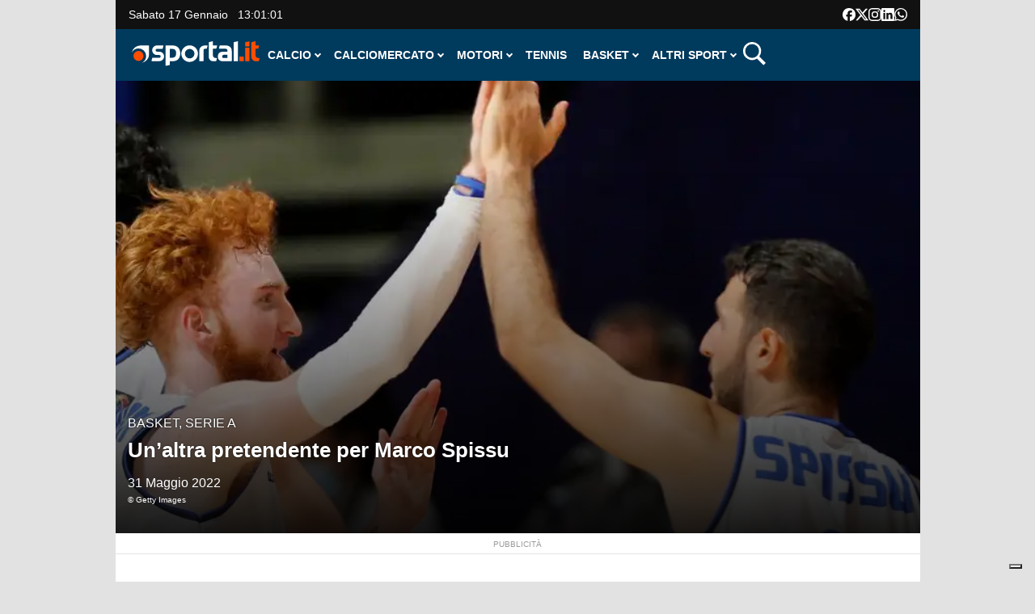

--- FILE ---
content_type: text/html; charset=utf-8
request_url: https://www.google.com/recaptcha/api2/aframe
body_size: 268
content:
<!DOCTYPE HTML><html><head><meta http-equiv="content-type" content="text/html; charset=UTF-8"></head><body><script nonce="ZweVf95Dz9GEn7xJFk5l7g">/** Anti-fraud and anti-abuse applications only. See google.com/recaptcha */ try{var clients={'sodar':'https://pagead2.googlesyndication.com/pagead/sodar?'};window.addEventListener("message",function(a){try{if(a.source===window.parent){var b=JSON.parse(a.data);var c=clients[b['id']];if(c){var d=document.createElement('img');d.src=c+b['params']+'&rc='+(localStorage.getItem("rc::a")?sessionStorage.getItem("rc::b"):"");window.document.body.appendChild(d);sessionStorage.setItem("rc::e",parseInt(sessionStorage.getItem("rc::e")||0)+1);localStorage.setItem("rc::h",'1768654860913');}}}catch(b){}});window.parent.postMessage("_grecaptcha_ready", "*");}catch(b){}</script></body></html>